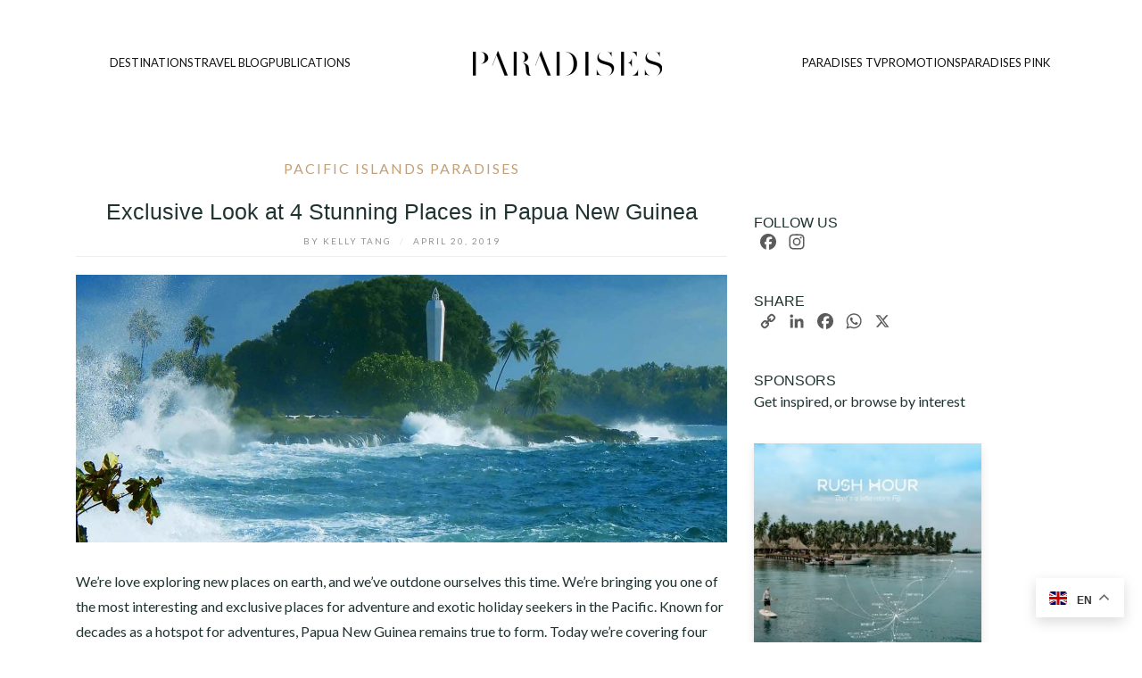

--- FILE ---
content_type: text/html; charset=UTF-8
request_url: https://paradises.com/exclusive-look-at-4-stunning-places-in-papua-new-guinea/
body_size: 16000
content:
<!DOCTYPE html>
<html dir="ltr" lang="en-US" prefix="og: https://ogp.me/ns#">
<head>
	<meta charset="UTF-8">
	<meta http-equiv="X-UA-Compatible" content="IE=edge">
	<meta name="viewport" content="width=device-width, initial-scale=1">
  
	<title>Exclusive Look at 4 Stunning Places in Papua New Guinea - Paradises</title>
<link href="https://fonts.googleapis.com/css?family=Varela+Round:100,100i,200,200i,300,300i,400,400i,500,500i,600,600i,700,700i,800,800i,900,900i%7CRoboto+Slab:100,100i,200,200i,300,300i,400,400i,500,500i,600,600i,700,700i,800,800i,900,900i%7CRoboto:100,100i,200,200i,300,300i,400,400i,500,500i,600,600i,700,700i,800,800i,900,900i" rel="stylesheet">
		<!-- All in One SEO 4.9.3 - aioseo.com -->
	<meta name="description" content="We&#039;re love exploring new places on earth, and we&#039;ve outdone ourselves this time. We&#039;re bringing you one of the most interesting and exclusive places for adventure and exotic holiday seekers in the Pacific. Known for decades as a hotspot for adventures, Papua New Guinea remains true to form. Today we&#039;re covering four places you should" />
	<meta name="robots" content="max-image-preview:large" />
	<meta name="author" content="Asian &amp; Pacific Paradises"/>
	<link rel="canonical" href="https://paradises.com/exclusive-look-at-4-stunning-places-in-papua-new-guinea/" />
	<meta name="generator" content="All in One SEO (AIOSEO) 4.9.3" />
		<meta property="og:locale" content="en_US" />
		<meta property="og:site_name" content="Paradises - Asian &amp; Pacific Resorts" />
		<meta property="og:type" content="article" />
		<meta property="og:title" content="Exclusive Look at 4 Stunning Places in Papua New Guinea - Paradises" />
		<meta property="og:description" content="We&#039;re love exploring new places on earth, and we&#039;ve outdone ourselves this time. We&#039;re bringing you one of the most interesting and exclusive places for adventure and exotic holiday seekers in the Pacific. Known for decades as a hotspot for adventures, Papua New Guinea remains true to form. Today we&#039;re covering four places you should" />
		<meta property="og:url" content="https://paradises.com/exclusive-look-at-4-stunning-places-in-papua-new-guinea/" />
		<meta property="og:image" content="https://paradises.local/wp-content/uploads/2017/02/logo-black-e1486126626624.png" />
		<meta property="og:image:secure_url" content="https://paradises.local/wp-content/uploads/2017/02/logo-black-e1486126626624.png" />
		<meta property="article:published_time" content="2019-04-20T07:30:57+00:00" />
		<meta property="article:modified_time" content="2022-01-07T03:50:59+00:00" />
		<meta name="twitter:card" content="summary_large_image" />
		<meta name="twitter:title" content="Exclusive Look at 4 Stunning Places in Papua New Guinea - Paradises" />
		<meta name="twitter:description" content="We&#039;re love exploring new places on earth, and we&#039;ve outdone ourselves this time. We&#039;re bringing you one of the most interesting and exclusive places for adventure and exotic holiday seekers in the Pacific. Known for decades as a hotspot for adventures, Papua New Guinea remains true to form. Today we&#039;re covering four places you should" />
		<meta name="twitter:image" content="https://paradises.local/wp-content/uploads/2017/02/logo-black-e1486126626624.png" />
		<script type="application/ld+json" class="aioseo-schema">
			{"@context":"https:\/\/schema.org","@graph":[{"@type":"BlogPosting","@id":"https:\/\/paradises.com\/exclusive-look-at-4-stunning-places-in-papua-new-guinea\/#blogposting","name":"Exclusive Look at 4 Stunning Places in Papua New Guinea - Paradises","headline":"Exclusive Look at 4 Stunning Places in Papua New Guinea","author":{"@id":"https:\/\/paradises.com\/author\/pvpcharliekqt9gqzgv\/#author"},"publisher":{"@id":"https:\/\/paradises.com\/#organization"},"image":{"@type":"ImageObject","url":"https:\/\/paradises.com\/wp-content\/uploads\/2015\/10\/image002.jpg","width":1240,"height":912,"caption":"paradises"},"datePublished":"2019-04-20T07:30:57+00:00","dateModified":"2022-01-07T03:50:59+00:00","inLanguage":"en-US","mainEntityOfPage":{"@id":"https:\/\/paradises.com\/exclusive-look-at-4-stunning-places-in-papua-new-guinea\/#webpage"},"isPartOf":{"@id":"https:\/\/paradises.com\/exclusive-look-at-4-stunning-places-in-papua-new-guinea\/#webpage"},"articleSection":"Pacific Islands Paradises"},{"@type":"BreadcrumbList","@id":"https:\/\/paradises.com\/exclusive-look-at-4-stunning-places-in-papua-new-guinea\/#breadcrumblist","itemListElement":[{"@type":"ListItem","@id":"https:\/\/paradises.com#listItem","position":1,"name":"Home","item":"https:\/\/paradises.com","nextItem":{"@type":"ListItem","@id":"https:\/\/paradises.com\/category\/pacific-islands-paradises\/#listItem","name":"Pacific Islands Paradises"}},{"@type":"ListItem","@id":"https:\/\/paradises.com\/category\/pacific-islands-paradises\/#listItem","position":2,"name":"Pacific Islands Paradises","item":"https:\/\/paradises.com\/category\/pacific-islands-paradises\/","nextItem":{"@type":"ListItem","@id":"https:\/\/paradises.com\/exclusive-look-at-4-stunning-places-in-papua-new-guinea\/#listItem","name":"Exclusive Look at 4 Stunning Places in Papua New Guinea"},"previousItem":{"@type":"ListItem","@id":"https:\/\/paradises.com#listItem","name":"Home"}},{"@type":"ListItem","@id":"https:\/\/paradises.com\/exclusive-look-at-4-stunning-places-in-papua-new-guinea\/#listItem","position":3,"name":"Exclusive Look at 4 Stunning Places in Papua New Guinea","previousItem":{"@type":"ListItem","@id":"https:\/\/paradises.com\/category\/pacific-islands-paradises\/#listItem","name":"Pacific Islands Paradises"}}]},{"@type":"Organization","@id":"https:\/\/paradises.com\/#organization","name":"Paradises","description":"Asian & Pacific Resorts","url":"https:\/\/paradises.com\/"},{"@type":"Person","@id":"https:\/\/paradises.com\/author\/pvpcharliekqt9gqzgv\/#author","url":"https:\/\/paradises.com\/author\/pvpcharliekqt9gqzgv\/","name":"Asian &amp; Pacific Paradises","image":{"@type":"ImageObject","@id":"https:\/\/paradises.com\/exclusive-look-at-4-stunning-places-in-papua-new-guinea\/#authorImage","url":"https:\/\/secure.gravatar.com\/avatar\/27aa4a133a3abadd403a75aac565b8eeee332daae91cd26999360ac84de5590c?s=96&d=mm&r=g","width":96,"height":96,"caption":"Asian &amp; Pacific Paradises"}},{"@type":"WebPage","@id":"https:\/\/paradises.com\/exclusive-look-at-4-stunning-places-in-papua-new-guinea\/#webpage","url":"https:\/\/paradises.com\/exclusive-look-at-4-stunning-places-in-papua-new-guinea\/","name":"Exclusive Look at 4 Stunning Places in Papua New Guinea - Paradises","description":"We're love exploring new places on earth, and we've outdone ourselves this time. We're bringing you one of the most interesting and exclusive places for adventure and exotic holiday seekers in the Pacific. Known for decades as a hotspot for adventures, Papua New Guinea remains true to form. Today we're covering four places you should","inLanguage":"en-US","isPartOf":{"@id":"https:\/\/paradises.com\/#website"},"breadcrumb":{"@id":"https:\/\/paradises.com\/exclusive-look-at-4-stunning-places-in-papua-new-guinea\/#breadcrumblist"},"author":{"@id":"https:\/\/paradises.com\/author\/pvpcharliekqt9gqzgv\/#author"},"creator":{"@id":"https:\/\/paradises.com\/author\/pvpcharliekqt9gqzgv\/#author"},"image":{"@type":"ImageObject","url":"https:\/\/paradises.com\/wp-content\/uploads\/2015\/10\/image002.jpg","@id":"https:\/\/paradises.com\/exclusive-look-at-4-stunning-places-in-papua-new-guinea\/#mainImage","width":1240,"height":912,"caption":"paradises"},"primaryImageOfPage":{"@id":"https:\/\/paradises.com\/exclusive-look-at-4-stunning-places-in-papua-new-guinea\/#mainImage"},"datePublished":"2019-04-20T07:30:57+00:00","dateModified":"2022-01-07T03:50:59+00:00"},{"@type":"WebSite","@id":"https:\/\/paradises.com\/#website","url":"https:\/\/paradises.com\/","name":"Paradises","description":"Asian & Pacific Resorts","inLanguage":"en-US","publisher":{"@id":"https:\/\/paradises.com\/#organization"}}]}
		</script>
		<!-- All in One SEO -->

<link rel='dns-prefetch' href='//static.addtoany.com' />
<link rel='dns-prefetch' href='//unpkg.com' />
<link rel='dns-prefetch' href='//code.jquery.com' />
<link rel='dns-prefetch' href='//fonts.googleapis.com' />
<link rel='dns-prefetch' href='//use.fontawesome.com' />
<link rel="alternate" type="application/rss+xml" title="Paradises &raquo; Feed" href="https://paradises.com/feed/" />
<link rel="alternate" type="application/rss+xml" title="Paradises &raquo; Comments Feed" href="https://paradises.com/comments/feed/" />
<link rel="alternate" title="oEmbed (JSON)" type="application/json+oembed" href="https://paradises.com/wp-json/oembed/1.0/embed?url=https%3A%2F%2Fparadises.com%2Fexclusive-look-at-4-stunning-places-in-papua-new-guinea%2F" />
<link rel="alternate" title="oEmbed (XML)" type="text/xml+oembed" href="https://paradises.com/wp-json/oembed/1.0/embed?url=https%3A%2F%2Fparadises.com%2Fexclusive-look-at-4-stunning-places-in-papua-new-guinea%2F&#038;format=xml" />
<style type="text/css">.pt_splitter {
	display: block;
}</style><style id='wp-img-auto-sizes-contain-inline-css' type='text/css'>
img:is([sizes=auto i],[sizes^="auto," i]){contain-intrinsic-size:3000px 1500px}
/*# sourceURL=wp-img-auto-sizes-contain-inline-css */
</style>

<link rel='stylesheet' id='layerslider-css' href='https://paradises.com/wp-content/plugins/LayerSlider/assets/static/layerslider/css/layerslider.css?ver=7.15.1' type='text/css' media='all' />
<style id='wp-emoji-styles-inline-css' type='text/css'>

	img.wp-smiley, img.emoji {
		display: inline !important;
		border: none !important;
		box-shadow: none !important;
		height: 1em !important;
		width: 1em !important;
		margin: 0 0.07em !important;
		vertical-align: -0.1em !important;
		background: none !important;
		padding: 0 !important;
	}
/*# sourceURL=wp-emoji-styles-inline-css */
</style>
<link rel='stylesheet' id='wp-block-library-css' href='https://paradises.com/wp-includes/css/dist/block-library/style.min.css?ver=6.9' type='text/css' media='all' />
<style id='global-styles-inline-css' type='text/css'>
:root{--wp--preset--aspect-ratio--square: 1;--wp--preset--aspect-ratio--4-3: 4/3;--wp--preset--aspect-ratio--3-4: 3/4;--wp--preset--aspect-ratio--3-2: 3/2;--wp--preset--aspect-ratio--2-3: 2/3;--wp--preset--aspect-ratio--16-9: 16/9;--wp--preset--aspect-ratio--9-16: 9/16;--wp--preset--color--black: #000000;--wp--preset--color--cyan-bluish-gray: #abb8c3;--wp--preset--color--white: #ffffff;--wp--preset--color--pale-pink: #f78da7;--wp--preset--color--vivid-red: #cf2e2e;--wp--preset--color--luminous-vivid-orange: #ff6900;--wp--preset--color--luminous-vivid-amber: #fcb900;--wp--preset--color--light-green-cyan: #7bdcb5;--wp--preset--color--vivid-green-cyan: #00d084;--wp--preset--color--pale-cyan-blue: #8ed1fc;--wp--preset--color--vivid-cyan-blue: #0693e3;--wp--preset--color--vivid-purple: #9b51e0;--wp--preset--gradient--vivid-cyan-blue-to-vivid-purple: linear-gradient(135deg,rgb(6,147,227) 0%,rgb(155,81,224) 100%);--wp--preset--gradient--light-green-cyan-to-vivid-green-cyan: linear-gradient(135deg,rgb(122,220,180) 0%,rgb(0,208,130) 100%);--wp--preset--gradient--luminous-vivid-amber-to-luminous-vivid-orange: linear-gradient(135deg,rgb(252,185,0) 0%,rgb(255,105,0) 100%);--wp--preset--gradient--luminous-vivid-orange-to-vivid-red: linear-gradient(135deg,rgb(255,105,0) 0%,rgb(207,46,46) 100%);--wp--preset--gradient--very-light-gray-to-cyan-bluish-gray: linear-gradient(135deg,rgb(238,238,238) 0%,rgb(169,184,195) 100%);--wp--preset--gradient--cool-to-warm-spectrum: linear-gradient(135deg,rgb(74,234,220) 0%,rgb(151,120,209) 20%,rgb(207,42,186) 40%,rgb(238,44,130) 60%,rgb(251,105,98) 80%,rgb(254,248,76) 100%);--wp--preset--gradient--blush-light-purple: linear-gradient(135deg,rgb(255,206,236) 0%,rgb(152,150,240) 100%);--wp--preset--gradient--blush-bordeaux: linear-gradient(135deg,rgb(254,205,165) 0%,rgb(254,45,45) 50%,rgb(107,0,62) 100%);--wp--preset--gradient--luminous-dusk: linear-gradient(135deg,rgb(255,203,112) 0%,rgb(199,81,192) 50%,rgb(65,88,208) 100%);--wp--preset--gradient--pale-ocean: linear-gradient(135deg,rgb(255,245,203) 0%,rgb(182,227,212) 50%,rgb(51,167,181) 100%);--wp--preset--gradient--electric-grass: linear-gradient(135deg,rgb(202,248,128) 0%,rgb(113,206,126) 100%);--wp--preset--gradient--midnight: linear-gradient(135deg,rgb(2,3,129) 0%,rgb(40,116,252) 100%);--wp--preset--font-size--small: 13px;--wp--preset--font-size--medium: 20px;--wp--preset--font-size--large: 36px;--wp--preset--font-size--x-large: 42px;--wp--preset--spacing--20: 0.44rem;--wp--preset--spacing--30: 0.67rem;--wp--preset--spacing--40: 1rem;--wp--preset--spacing--50: 1.5rem;--wp--preset--spacing--60: 2.25rem;--wp--preset--spacing--70: 3.38rem;--wp--preset--spacing--80: 5.06rem;--wp--preset--shadow--natural: 6px 6px 9px rgba(0, 0, 0, 0.2);--wp--preset--shadow--deep: 12px 12px 50px rgba(0, 0, 0, 0.4);--wp--preset--shadow--sharp: 6px 6px 0px rgba(0, 0, 0, 0.2);--wp--preset--shadow--outlined: 6px 6px 0px -3px rgb(255, 255, 255), 6px 6px rgb(0, 0, 0);--wp--preset--shadow--crisp: 6px 6px 0px rgb(0, 0, 0);}:where(.is-layout-flex){gap: 0.5em;}:where(.is-layout-grid){gap: 0.5em;}body .is-layout-flex{display: flex;}.is-layout-flex{flex-wrap: wrap;align-items: center;}.is-layout-flex > :is(*, div){margin: 0;}body .is-layout-grid{display: grid;}.is-layout-grid > :is(*, div){margin: 0;}:where(.wp-block-columns.is-layout-flex){gap: 2em;}:where(.wp-block-columns.is-layout-grid){gap: 2em;}:where(.wp-block-post-template.is-layout-flex){gap: 1.25em;}:where(.wp-block-post-template.is-layout-grid){gap: 1.25em;}.has-black-color{color: var(--wp--preset--color--black) !important;}.has-cyan-bluish-gray-color{color: var(--wp--preset--color--cyan-bluish-gray) !important;}.has-white-color{color: var(--wp--preset--color--white) !important;}.has-pale-pink-color{color: var(--wp--preset--color--pale-pink) !important;}.has-vivid-red-color{color: var(--wp--preset--color--vivid-red) !important;}.has-luminous-vivid-orange-color{color: var(--wp--preset--color--luminous-vivid-orange) !important;}.has-luminous-vivid-amber-color{color: var(--wp--preset--color--luminous-vivid-amber) !important;}.has-light-green-cyan-color{color: var(--wp--preset--color--light-green-cyan) !important;}.has-vivid-green-cyan-color{color: var(--wp--preset--color--vivid-green-cyan) !important;}.has-pale-cyan-blue-color{color: var(--wp--preset--color--pale-cyan-blue) !important;}.has-vivid-cyan-blue-color{color: var(--wp--preset--color--vivid-cyan-blue) !important;}.has-vivid-purple-color{color: var(--wp--preset--color--vivid-purple) !important;}.has-black-background-color{background-color: var(--wp--preset--color--black) !important;}.has-cyan-bluish-gray-background-color{background-color: var(--wp--preset--color--cyan-bluish-gray) !important;}.has-white-background-color{background-color: var(--wp--preset--color--white) !important;}.has-pale-pink-background-color{background-color: var(--wp--preset--color--pale-pink) !important;}.has-vivid-red-background-color{background-color: var(--wp--preset--color--vivid-red) !important;}.has-luminous-vivid-orange-background-color{background-color: var(--wp--preset--color--luminous-vivid-orange) !important;}.has-luminous-vivid-amber-background-color{background-color: var(--wp--preset--color--luminous-vivid-amber) !important;}.has-light-green-cyan-background-color{background-color: var(--wp--preset--color--light-green-cyan) !important;}.has-vivid-green-cyan-background-color{background-color: var(--wp--preset--color--vivid-green-cyan) !important;}.has-pale-cyan-blue-background-color{background-color: var(--wp--preset--color--pale-cyan-blue) !important;}.has-vivid-cyan-blue-background-color{background-color: var(--wp--preset--color--vivid-cyan-blue) !important;}.has-vivid-purple-background-color{background-color: var(--wp--preset--color--vivid-purple) !important;}.has-black-border-color{border-color: var(--wp--preset--color--black) !important;}.has-cyan-bluish-gray-border-color{border-color: var(--wp--preset--color--cyan-bluish-gray) !important;}.has-white-border-color{border-color: var(--wp--preset--color--white) !important;}.has-pale-pink-border-color{border-color: var(--wp--preset--color--pale-pink) !important;}.has-vivid-red-border-color{border-color: var(--wp--preset--color--vivid-red) !important;}.has-luminous-vivid-orange-border-color{border-color: var(--wp--preset--color--luminous-vivid-orange) !important;}.has-luminous-vivid-amber-border-color{border-color: var(--wp--preset--color--luminous-vivid-amber) !important;}.has-light-green-cyan-border-color{border-color: var(--wp--preset--color--light-green-cyan) !important;}.has-vivid-green-cyan-border-color{border-color: var(--wp--preset--color--vivid-green-cyan) !important;}.has-pale-cyan-blue-border-color{border-color: var(--wp--preset--color--pale-cyan-blue) !important;}.has-vivid-cyan-blue-border-color{border-color: var(--wp--preset--color--vivid-cyan-blue) !important;}.has-vivid-purple-border-color{border-color: var(--wp--preset--color--vivid-purple) !important;}.has-vivid-cyan-blue-to-vivid-purple-gradient-background{background: var(--wp--preset--gradient--vivid-cyan-blue-to-vivid-purple) !important;}.has-light-green-cyan-to-vivid-green-cyan-gradient-background{background: var(--wp--preset--gradient--light-green-cyan-to-vivid-green-cyan) !important;}.has-luminous-vivid-amber-to-luminous-vivid-orange-gradient-background{background: var(--wp--preset--gradient--luminous-vivid-amber-to-luminous-vivid-orange) !important;}.has-luminous-vivid-orange-to-vivid-red-gradient-background{background: var(--wp--preset--gradient--luminous-vivid-orange-to-vivid-red) !important;}.has-very-light-gray-to-cyan-bluish-gray-gradient-background{background: var(--wp--preset--gradient--very-light-gray-to-cyan-bluish-gray) !important;}.has-cool-to-warm-spectrum-gradient-background{background: var(--wp--preset--gradient--cool-to-warm-spectrum) !important;}.has-blush-light-purple-gradient-background{background: var(--wp--preset--gradient--blush-light-purple) !important;}.has-blush-bordeaux-gradient-background{background: var(--wp--preset--gradient--blush-bordeaux) !important;}.has-luminous-dusk-gradient-background{background: var(--wp--preset--gradient--luminous-dusk) !important;}.has-pale-ocean-gradient-background{background: var(--wp--preset--gradient--pale-ocean) !important;}.has-electric-grass-gradient-background{background: var(--wp--preset--gradient--electric-grass) !important;}.has-midnight-gradient-background{background: var(--wp--preset--gradient--midnight) !important;}.has-small-font-size{font-size: var(--wp--preset--font-size--small) !important;}.has-medium-font-size{font-size: var(--wp--preset--font-size--medium) !important;}.has-large-font-size{font-size: var(--wp--preset--font-size--large) !important;}.has-x-large-font-size{font-size: var(--wp--preset--font-size--x-large) !important;}
/*# sourceURL=global-styles-inline-css */
</style>

<style id='classic-theme-styles-inline-css' type='text/css'>
/*! This file is auto-generated */
.wp-block-button__link{color:#fff;background-color:#32373c;border-radius:9999px;box-shadow:none;text-decoration:none;padding:calc(.667em + 2px) calc(1.333em + 2px);font-size:1.125em}.wp-block-file__button{background:#32373c;color:#fff;text-decoration:none}
/*# sourceURL=/wp-includes/css/classic-themes.min.css */
</style>
<style id='font-awesome-svg-styles-default-inline-css' type='text/css'>
.svg-inline--fa {
  display: inline-block;
  height: 1em;
  overflow: visible;
  vertical-align: -.125em;
}
/*# sourceURL=font-awesome-svg-styles-default-inline-css */
</style>
<link rel='stylesheet' id='font-awesome-svg-styles-css' href='https://paradises.com/wp-content/uploads/font-awesome/v6.5.1/css/svg-with-js.css' type='text/css' media='all' />
<style id='font-awesome-svg-styles-inline-css' type='text/css'>
   .wp-block-font-awesome-icon svg::before,
   .wp-rich-text-font-awesome-icon svg::before {content: unset;}
/*# sourceURL=font-awesome-svg-styles-inline-css */
</style>
<link rel='stylesheet' id='megamenu-css' href='https://paradises.com/wp-content/uploads/maxmegamenu/style.css?ver=6f79c1' type='text/css' media='all' />
<link rel='stylesheet' id='dashicons-css' href='https://paradises.com/wp-includes/css/dashicons.min.css?ver=6.9' type='text/css' media='all' />
<link rel='stylesheet' id='chld_thm_cfg_parent-css' href='https://paradises.com/wp-content/themes/eightydays/style.css?ver=6.9' type='text/css' media='all' />
<link rel='stylesheet' id='ion-range-slider-css-css' href='https://paradises.com/wp-content/themes/paradises-2024/libs/ionrangeslider/css/ion.rangeSlider.css?ver=2.2.0' type='text/css' media='all' />
<link rel='stylesheet' id='ion-range-slider-flat-css-css' href='https://paradises.com/wp-content/themes/paradises-2024/libs/ionrangeslider/css/ion.rangeSlider.skinNice.css?ver=2.2.0' type='text/css' media='all' />
<link rel='stylesheet' id='jquery-ui-css' href='https://code.jquery.com/ui/1.11.2/themes/smoothness/jquery-ui.css?ver=6.9' type='text/css' media='all' />
<link rel='stylesheet' id='bs-parent-style-css' href='https://paradises.com/wp-content/themes/paradises-2024/libs/bs532/css/bootstrap.min.css?ver=5.3.2' type='text/css' media='all' />
<link rel='stylesheet' id='fontawesome-css' href='https://paradises.com/wp-content/themes/paradises-2024/libs/fontawesome/css/all.min.css?ver=6.9' type='text/css' media='all' />
<link rel='stylesheet' id='fancybox-style-css' href='https://paradises.com/wp-content/themes/paradises-2024/assets/fancybox/jquery.fancybox.min.css?ver=6.9' type='text/css' media='all' />
<link rel='stylesheet' id='custom-css-css' href='https://paradises.com/wp-content/themes/paradises-2024/assets/custom.css?ver=2025.01.23.03.31.36' type='text/css' media='' />
<link rel='stylesheet' id='custom-vish-css-css' href='https://paradises.com/wp-content/themes/paradises-2024/assets/custom-vish.css?ver=2025.04.17.08.00.55' type='text/css' media='' />
<link rel='stylesheet' id='slick-css-css' href='https://paradises.com/wp-content/themes/paradises-2024/assets/slick/slick.css?ver=1.8.1' type='text/css' media='all' />
<link rel='stylesheet' id='slick-theme-css-css' href='https://paradises.com/wp-content/themes/paradises-2024/assets/slick/slick-theme.css?ver=1.8.1' type='text/css' media='all' />
<link rel='stylesheet' id='google-fonts-css' href='https://fonts.googleapis.com/css2?family=Playfair+Display:wght@400;700;900&#038;family=Raleway&#038;family=Ephesis&#038;display=swap' type='text/css' media='all' />
<link rel='stylesheet' id='lightbox-css-css' href='https://paradises.com/wp-content/themes/paradises-2024/libs/lightbox/css/lightbox.min.css?ver=6.9' type='text/css' media='all' />
<link rel='stylesheet' id='eightydays-fonts-css' href='https://fonts.googleapis.com/css?family=Lato%3A400%2C700%2C400italic%2C700italic%7CPoppins%3A300%2C600&#038;subset=latin%2Clatin-ext&#038;ver=6.9' type='text/css' media='all' />
<link rel='stylesheet' id='eightydays-bootstrap-css' href='https://paradises.com/wp-content/themes/eightydays/css/bootstrap.min.css?ver=3.3.5' type='text/css' media='all' />
<link rel='stylesheet' id='eightydays-css' href='https://paradises.com/wp-content/themes/paradises-2024/style.css?ver=6.9' type='text/css' media='all' />
<link rel='stylesheet' id='font-awesome-official-css' href='https://use.fontawesome.com/releases/v6.5.1/css/all.css' type='text/css' media='all' integrity="sha384-t1nt8BQoYMLFN5p42tRAtuAAFQaCQODekUVeKKZrEnEyp4H2R0RHFz0KWpmj7i8g" crossorigin="anonymous" />
<link rel='stylesheet' id='wp-pagenavi-css' href='https://paradises.com/wp-content/plugins/wp-pagenavi/pagenavi-css.css?ver=2.70' type='text/css' media='all' />
<link rel='stylesheet' id='addtoany-css' href='https://paradises.com/wp-content/plugins/add-to-any/addtoany.min.css?ver=1.16' type='text/css' media='all' />
<link rel='stylesheet' id='font-awesome-official-v4shim-css' href='https://use.fontawesome.com/releases/v6.5.1/css/v4-shims.css' type='text/css' media='all' integrity="sha384-5Jfdy0XO8+vjCRofsSnGmxGSYjLfsjjTOABKxVr8BkfvlaAm14bIJc7Jcjfq/xQI" crossorigin="anonymous" />
<script type="text/javascript" src="https://paradises.com/wp-includes/js/jquery/jquery.min.js?ver=3.7.1" id="jquery-core-js"></script>
<script type="text/javascript" src="https://paradises.com/wp-includes/js/jquery/jquery-migrate.min.js?ver=3.4.1" id="jquery-migrate-js"></script>
<script type="text/javascript" id="layerslider-utils-js-extra">
/* <![CDATA[ */
var LS_Meta = {"v":"7.15.1","fixGSAP":"1"};
//# sourceURL=layerslider-utils-js-extra
/* ]]> */
</script>
<script type="text/javascript" src="https://paradises.com/wp-content/plugins/LayerSlider/assets/static/layerslider/js/layerslider.utils.js?ver=7.15.1" id="layerslider-utils-js"></script>
<script type="text/javascript" src="https://paradises.com/wp-content/plugins/LayerSlider/assets/static/layerslider/js/layerslider.kreaturamedia.jquery.js?ver=7.15.1" id="layerslider-js"></script>
<script type="text/javascript" src="https://paradises.com/wp-content/plugins/LayerSlider/assets/static/layerslider/js/layerslider.transitions.js?ver=7.15.1" id="layerslider-transitions-js"></script>
<script type="text/javascript" id="addtoany-core-js-before">
/* <![CDATA[ */
window.a2a_config=window.a2a_config||{};a2a_config.callbacks=[];a2a_config.overlays=[];a2a_config.templates={};
a2a_config.icon_color="transparent,#5b5b5b";

//# sourceURL=addtoany-core-js-before
/* ]]> */
</script>
<script type="text/javascript" defer src="https://static.addtoany.com/menu/page.js" id="addtoany-core-js"></script>
<script type="text/javascript" defer src="https://paradises.com/wp-content/plugins/add-to-any/addtoany.min.js?ver=1.1" id="addtoany-jquery-js"></script>
<script type="text/javascript" src="//paradises.com/wp-content/plugins/revslider/sr6/assets/js/rbtools.min.js?ver=6.7.29" async id="tp-tools-js"></script>
<script type="text/javascript" src="//paradises.com/wp-content/plugins/revslider/sr6/assets/js/rs6.min.js?ver=6.7.35" async id="revmin-js"></script>
<meta name="generator" content="Powered by LayerSlider 7.15.1 - Build Heros, Sliders, and Popups. Create Animations and Beautiful, Rich Web Content as Easy as Never Before on WordPress." />
<!-- LayerSlider updates and docs at: https://layerslider.com -->
<link rel="https://api.w.org/" href="https://paradises.com/wp-json/" /><link rel="alternate" title="JSON" type="application/json" href="https://paradises.com/wp-json/wp/v2/posts/8585" /><link rel="EditURI" type="application/rsd+xml" title="RSD" href="https://paradises.com/xmlrpc.php?rsd" />
<meta name="generator" content="WordPress 6.9" />
<link rel='shortlink' href='https://paradises.com/?p=8585' />
<script type="text/javascript">var ajaxurl = "https://paradises.com/wp-admin/admin-ajax.php";</script><!-- start Simple Custom CSS and JS -->
<script type="text/javascript">
document.addEventListener("DOMContentLoaded", function () {
  const params = new URLSearchParams(window.location.search);

  if (params.has("no-sponsors")) {
    const selectors = [
      ".banners-section",
      ".site-footer",
      ".hidden-on-param",
      '.hotel-side-info > p > a[rel="noopener"]'
    ];

    selectors.forEach(function (selector) {
      const elements = document.querySelectorAll(selector);
      elements.forEach(function (el) {
        el.style.display = "none";
      });
    });
  }
});
</script>
<!-- end Simple Custom CSS and JS -->
<meta name="generator" content="Powered by Slider Revolution 6.7.35 - responsive, Mobile-Friendly Slider Plugin for WordPress with comfortable drag and drop interface." />
<script>function setREVStartSize(e){
			//window.requestAnimationFrame(function() {
				window.RSIW = window.RSIW===undefined ? window.innerWidth : window.RSIW;
				window.RSIH = window.RSIH===undefined ? window.innerHeight : window.RSIH;
				try {
					var pw = document.getElementById(e.c).parentNode.offsetWidth,
						newh;
					pw = pw===0 || isNaN(pw) || (e.l=="fullwidth" || e.layout=="fullwidth") ? window.RSIW : pw;
					e.tabw = e.tabw===undefined ? 0 : parseInt(e.tabw);
					e.thumbw = e.thumbw===undefined ? 0 : parseInt(e.thumbw);
					e.tabh = e.tabh===undefined ? 0 : parseInt(e.tabh);
					e.thumbh = e.thumbh===undefined ? 0 : parseInt(e.thumbh);
					e.tabhide = e.tabhide===undefined ? 0 : parseInt(e.tabhide);
					e.thumbhide = e.thumbhide===undefined ? 0 : parseInt(e.thumbhide);
					e.mh = e.mh===undefined || e.mh=="" || e.mh==="auto" ? 0 : parseInt(e.mh,0);
					if(e.layout==="fullscreen" || e.l==="fullscreen")
						newh = Math.max(e.mh,window.RSIH);
					else{
						e.gw = Array.isArray(e.gw) ? e.gw : [e.gw];
						for (var i in e.rl) if (e.gw[i]===undefined || e.gw[i]===0) e.gw[i] = e.gw[i-1];
						e.gh = e.el===undefined || e.el==="" || (Array.isArray(e.el) && e.el.length==0)? e.gh : e.el;
						e.gh = Array.isArray(e.gh) ? e.gh : [e.gh];
						for (var i in e.rl) if (e.gh[i]===undefined || e.gh[i]===0) e.gh[i] = e.gh[i-1];
											
						var nl = new Array(e.rl.length),
							ix = 0,
							sl;
						e.tabw = e.tabhide>=pw ? 0 : e.tabw;
						e.thumbw = e.thumbhide>=pw ? 0 : e.thumbw;
						e.tabh = e.tabhide>=pw ? 0 : e.tabh;
						e.thumbh = e.thumbhide>=pw ? 0 : e.thumbh;
						for (var i in e.rl) nl[i] = e.rl[i]<window.RSIW ? 0 : e.rl[i];
						sl = nl[0];
						for (var i in nl) if (sl>nl[i] && nl[i]>0) { sl = nl[i]; ix=i;}
						var m = pw>(e.gw[ix]+e.tabw+e.thumbw) ? 1 : (pw-(e.tabw+e.thumbw)) / (e.gw[ix]);
						newh =  (e.gh[ix] * m) + (e.tabh + e.thumbh);
					}
					var el = document.getElementById(e.c);
					if (el!==null && el) el.style.height = newh+"px";
					el = document.getElementById(e.c+"_wrapper");
					if (el!==null && el) {
						el.style.height = newh+"px";
						el.style.display = "block";
					}
				} catch(e){
					console.log("Failure at Presize of Slider:" + e)
				}
			//});
		  };</script>
	<style>
		.desature {
			filter: url('data:image/svg+xml;utf8,<svg version="1.1" xmlns="http://www.w3.org/2000/svg" height="0"><filter id="greyscale"><feColorMatrix type="matrix" values="0.3333 0.3333 0.3333 0 0 0.3333 0.3333 0.3333 0 0 0.3333 0.3333 0.3333 0 0 0 0 0 1 0" /></filter></svg>#greyscale');
			-webkit-filter: grayscale(100%);
			-moz-filter: grayscale(100%);
			filter: grayscale(100%);
			filter: gray;
		}
	</style><style type="text/css">/** Mega Menu CSS: fs **/</style>
	
	
	<!-- Google Tag Manager -->
	<script>(function(w,d,s,l,i){w[l]=w[l]||[];w[l].push({'gtm.start':
	new Date().getTime(),event:'gtm.js'});var f=d.getElementsByTagName(s)[0],
	j=d.createElement(s),dl=l!='dataLayer'?'&l='+l:'';j.async=true;j.src=
	'https://www.googletagmanager.com/gtm.js?id='+i+dl;f.parentNode.insertBefore(j,f);
	})(window,document,'script','dataLayer','GTM-54PHXJ8');</script>
	<!-- End Google Tag Manager -->
	
	<script>
		jQuery(function($) {
			$('.type-destinations .vc_btn3-container a').addClass('outbound');
			$('.outbound').click(function() {
				var url = $(this).attr('href');
				ga('send', 'event', {
					eventCategory: 'outbound-article',
					eventAction: url,
					eventLabel: url
				});
			});
		});
	</script>
	
	<link rel="stylesheet" type="text/css" href="https://paradises.com/wp-content/themes/paradises-2024/assets/slick/slick.css"/>
	<link rel="stylesheet" type="text/css" href="https://paradises.com/wp-content/themes/paradises-2024/assets/slick/slick-theme.css"/>
<link rel='stylesheet' id='rs-plugin-settings-css' href='//paradises.com/wp-content/plugins/revslider/sr6/assets/css/rs6.css?ver=6.7.35' type='text/css' media='all' />
<style id='rs-plugin-settings-inline-css' type='text/css'>
#rs-demo-id {}
/*# sourceURL=rs-plugin-settings-inline-css */
</style>
</head>

<body  class="wp-singular post-template-default single single-post postid-8585 single-format-standard wp-theme-eightydays wp-child-theme-paradises-2024" itemscope="itemscope" itemtype="http://schema.org/WebPage">

  
<div id="page" class="site">
	
	<!-- Google Tag Manager (noscript) -->
	<noscript><iframe src="https://www.googletagmanager.com/ns.html?id=GTM-WKLD59S"
	height="0" width="0" style="display:none;visibility:hidden"></iframe></noscript>
	<!-- End Google Tag Manager (noscript) -->

	<a class="skip-link screen-reader-text" href="#content">Skip to content</a>

		<div class="top-bar fixed-top bg-white">
		<div class="container">
			<div class="top-bar-left pull-left">
									<nav id="top-bar-left-navigation" class="top-bar-navigation">
						<ul id="top-bar-left-menu" class="top-bar-menu"><li id="menu-item-46666" class="menu-item menu-item-type-post_type menu-item-object-page menu-item-home menu-item-46666"><a href="https://paradises.com/">HOME</a></li>
<li id="menu-item-46667" class="menu-item menu-item-type-post_type menu-item-object-page menu-item-46667"><a href="https://paradises.com/hotels/">DESTINATIONS</a></li>
<li id="menu-item-46668" class="menu-item menu-item-type-post_type menu-item-object-page menu-item-46668"><a href="https://paradises.com/travel-blog/">TRAVEL BLOG</a></li>
<li id="menu-item-46669" class="menu-item menu-item-type-post_type menu-item-object-page menu-item-46669"><a href="https://paradises.com/publications/">PUBLICATIONS</a></li>
<li id="menu-item-46670" class="menu-item menu-item-type-post_type menu-item-object-page menu-item-46670"><a href="https://paradises.com/paradises-tv/">PARADISES TV</a></li>
<li id="menu-item-46671" class="menu-item menu-item-type-post_type menu-item-object-page menu-item-46671"><a href="https://paradises.com/pink/">PARADISES PINK</a></li>
<li id="menu-item-46672" class="menu-item menu-item-type-post_type menu-item-object-page menu-item-46672"><a href="https://paradises.com/promotions">PARADISES PROMOTIONS</a></li>
</ul>					</nav>
								<div id="sidebar-toggle" class="sidebar-toggle">
					<span></span>
				</div>
			</div>

			<div class="top-bar-right pull-right text-right">
				<a href="https://paradises.com">
					<img src="https://paradises.com/wp-content/themes/paradises-2024/images/paradises-black-logo.png" alt="Paradises" width="70%">
				</a>
			</div>
		</div>
	</div><!-- .top-bar -->

	<!-- DESKTOP HEADER -->
	<header id="masthead" class="site-header white-header header-desktop" itemscope="itemscope" itemtype="http://schema.org/WPHeader">
    <nav class="nav-container">
        <!-- Left Menu -->
        <div class="nav-left-default">
            <div class="menu-main-menu-left-container"><ul id="menu-main-menu-left" class="header-left"><li id="menu-item-46534" class="menu-item menu-item-type-post_type menu-item-object-page menu-item-46534"><a href="https://paradises.com/hotels/">DESTINATIONS</a></li>
<li id="menu-item-46098" class="menu-item menu-item-type-post_type menu-item-object-page menu-item-46098"><a href="https://paradises.com/travel-blog/">TRAVEL BLOG</a></li>
<li id="menu-item-46097" class="menu-item menu-item-type-post_type menu-item-object-page menu-item-46097"><a href="https://paradises.com/publications/">PUBLICATIONS</a></li>
</ul></div>        </div>

        <!-- Logo in the center -->
        <div class="nav-logo">
            <a href="https://paradises.com">
                <img src="https://paradises.com/wp-content/themes/paradises-2024/images/paradises-black-logo.png" alt="Logo">
            </a>
        </div>

        <!-- Right Menu -->
        <div class="nav-right-default">
            <div class="menu-main-menu-right-container"><ul id="menu-main-menu-right" class="header-right"><li id="menu-item-46101" class="menu-item menu-item-type-post_type menu-item-object-page menu-item-46101"><a href="https://paradises.com/paradises-tv/">PARADISES TV</a></li>
<li id="menu-item-46099" class="menu-item menu-item-type-post_type menu-item-object-page menu-item-46099"><a href="https://paradises.com/promotions">PROMOTIONS</a></li>
<li id="menu-item-46100" class="menu-item menu-item-type-post_type menu-item-object-page menu-item-46100"><a href="https://paradises.com/pink/">PARADISES PINK</a></li>
</ul></div>        </div>
    </nav>
	</header>

	<!-- TABLET HEADER -->
		<header class="site-header white-header header-tablet" itemscope="itemscope" itemtype="http://schema.org/WPHeader">
    <nav class="navbar flex-column">
			 <!-- Logo in the center -->
        <div class="nav-logo">
            <a href="https://paradises.com">
                <img src="https://paradises.com/wp-content/themes/paradises-2024/images/paradises-black-logo.png" alt="Logo">
            </a>
        </div>
        <!-- Menu -->
        <div class="nav">
            <ul id="tablet-menu" class="tablet-menu-nav list-group flex-row"><li class="menu-item menu-item-type-post_type menu-item-object-page menu-item-home menu-item-46666"><a href="https://paradises.com/">HOME</a></li>
<li class="menu-item menu-item-type-post_type menu-item-object-page menu-item-46667"><a href="https://paradises.com/hotels/">DESTINATIONS</a></li>
<li class="menu-item menu-item-type-post_type menu-item-object-page menu-item-46668"><a href="https://paradises.com/travel-blog/">TRAVEL BLOG</a></li>
<li class="menu-item menu-item-type-post_type menu-item-object-page menu-item-46669"><a href="https://paradises.com/publications/">PUBLICATIONS</a></li>
<li class="menu-item menu-item-type-post_type menu-item-object-page menu-item-46670"><a href="https://paradises.com/paradises-tv/">PARADISES TV</a></li>
<li class="menu-item menu-item-type-post_type menu-item-object-page menu-item-46671"><a href="https://paradises.com/pink/">PARADISES PINK</a></li>
<li class="menu-item menu-item-type-post_type menu-item-object-page menu-item-46672"><a href="https://paradises.com/promotions">PARADISES PROMOTIONS</a></li>
</ul>        </div>
    </nav>
	</header>

		<div class="container-fluid px-0">
			<main id="main" class="site-main"><div class="container">
	<div class="row">
		<div class="col-md-8" id="content">

			
<article id="post-8585" class="post-8585 post type-post status-publish format-standard has-post-thumbnail hentry category-pacific-islands-paradises">
	<header class="entry-header page-header">
		<div class="entry-meta">
			<div class="categories"><a href="https://paradises.com/category/pacific-islands-paradises/" rel="category tag">Pacific Islands Paradises</a></div>
		</div>
		<h1 class="fs-1" data-destination-type="">Exclusive Look at 4 Stunning Places in Papua New Guinea</h1>					<div class="entry-meta">
				by<span class="by"></span>  Kelly Tang				<span class="separator">/</span>
				<time class="entry-date published" datetime="2019-04-20T07:30:57+00:00">April 20, 2019</time><time class="updated hidden" datetime="2022-01-07T03:50:59+00:00">January 7, 2022</time>			</div>
		    	</header><!-- .entry-header -->
 
			<div class="entry-media">
									<img src="https://paradises.com/wp-content/uploads/2015/10/image002.jpg" class="img-fluid" style="max-height: 300px; width: 100%; object-fit: cover; object-position: center; background-repeat: no-repeat;">
							</div>
	
	<div class="entry-content clearfix">

		<p>We&#8217;re love exploring new places on earth, and we&#8217;ve outdone ourselves this time. We&#8217;re bringing you one of the most interesting and exclusive places for adventure and exotic holiday seekers in the Pacific. Known for decades as a hotspot for adventures, Papua New Guinea remains true to form. Today we&#8217;re covering four places you should visit there. Check out the photos and <a href="https://paradises.com/destinations/pacific/papua-new-guinea/">learn more about how to get there here</a>.</p>
<p style="text-align: left;">Mandang</p>
<p style="text-align: center;"><img fetchpriority="high" decoding="async" class="aligncenter size-full wp-image-8587" src="https://paradises.com/wp-content/uploads/2015/10/image002.jpg" alt="image00" width="1600" height="1177" srcset="https://paradises.com/wp-content/uploads/2015/10/image002.jpg 1240w, https://paradises.com/wp-content/uploads/2015/10/image002-500x368.jpg 500w, https://paradises.com/wp-content/uploads/2015/10/image002-1536x1130.webp 1536w" sizes="(max-width: 1600px) 100vw, 1600px" /><br />
Photo Credit HarryGreenWell</p>
<p>Known for being one of the most beautiful towns in all of the South Pacific, Mandang is home to about 30,000 residences. It&#8217;s got a stunning coastline and is arguably the best scuba diving in the area. It&#8217;s a must see for anyone in the region.</p>
<p style="text-align: left;">Port Moresby</p>
<p style="text-align: center;"><img decoding="async" class="aligncenter size-full wp-image-8588" src="https://paradises.com/wp-content/uploads/2015/10/image012.jpg" alt="image01" width="1999" height="1500" srcset="https://paradises.com/wp-content/uploads/2015/10/image012.jpg 1240w, https://paradises.com/wp-content/uploads/2015/10/image012-500x375.jpg 500w, https://paradises.com/wp-content/uploads/2015/10/image012-1536x1153.webp 1536w, https://paradises.com/wp-content/uploads/2015/10/image012-400x300.jpg 400w" sizes="(max-width: 1999px) 100vw, 1999px" /><br />
Photo Credit Travvde.com</p>
<p>This is the capital city and is great for a quick getaway if you live in the area or Australia. Because of the terrain, it&#8217;s best to take a guide to this capital city. The locals, sights and accommodations are one of a kind.</p>
<p style="text-align: left;">The Highlands</p>
<p style="text-align: center;"><img decoding="async" class="aligncenter size-full wp-image-8589" src="https://paradises.com/wp-content/uploads/2015/10/image031.jpg" alt="Waterfall in Papua New Guinea Highlands" width="640" height="426" srcset="https://paradises.com/wp-content/uploads/2015/10/image031.jpg 640w, https://paradises.com/wp-content/uploads/2015/10/image031-500x333.jpg 500w" sizes="(max-width: 640px) 100vw, 640px" /><br />
Photo Credit CorbisImages.com</p>
<p>An almost untouched civilization that links the new and old worlds. Ancient rituals like manhood initiation, markings and much more signify this part of society still today. Guides, tours and accommodations are all exciting and easily available.</p>
<p style="text-align: left;">The Islands</p>
<p><img loading="lazy" decoding="async" class="aligncenter size-full wp-image-8590" src="https://paradises.com/wp-content/uploads/2015/10/image021.jpg" alt="image02" width="400" height="260" /></p>
<p>More than 200 islands make up this region of the area, all risen from the ocean with volcanic rock. A sight that not many people get to see, that you must visit if you&#8217;re in the area. The adventurous, those of you with wanderlust, come here, and see what this corner of the world has. It&#8217;s sure to make an unforgettable holiday. Find out how you can do that with our <a href="https://paradises.com/destinations/">complete guide to these destinations</a>.</p>
		
		
		<div class="desti-location">
			<div class="desti-map">
							</div>
			<div class="desti-loc-detail">
							</div>
		</div>

	</div><!-- .entry-content -->

	<footer class="entry-footer">
			</footer><!-- .entry-footer -->
</article><!-- #post-## -->

<section class="page-section banners-section">
	<div class="row">
		<div class="col-md-12">
			<h3 class="section-title">Sponsors</h3>
			<p class="section-sub-title">Get inspired, or browse by interest</p>
		</div>
	</div>
	<div class="row row-banners-bottom ads">
    
         
					</div>
</section>
	<nav class="navigation post-navigation" aria-label="Posts">
		<h2 class="screen-reader-text">Post navigation</h2>
		<div class="nav-links"><div class="nav-previous"><a href="https://paradises.com/10-best-reasons-visit-fiji/" rel="prev">&larr; 10 BEST REASONS TO VISIT FIJI</a></div><div class="nav-next"><a href="https://paradises.com/amazing-rare-island-in-the-pacific-and-how-to-get-there/" rel="next">Amazing Rare Island In The Pacific (And How To Get There) &rarr;</a></div></div>
	</nav>
		</div>

					<aside class="col-md-3 pt-5 mt-5 widget-area" id="secondary" itemscope="itemscope" itemtype="http://schema.org/WPSideBar">
			<div class="widget widget_a2a_follow_widget" id="a2a_follow_widget-2"><h4 class="widget-title"><span>Follow Us</span></h4><div class="a2a_kit a2a_kit_size_24 a2a_follow addtoany_list"><a class="a2a_button_facebook" href="https://www.facebook.com/paradisescom" title="Facebook" rel="noopener" target="_blank"></a><a class="a2a_button_instagram" href="https://www.instagram.com/paradisescom" title="Instagram" rel="noopener" target="_blank"></a></div></div><div class="widget widget_a2a_share_save_widget" id="a2a_share_save_widget-3"><h4 class="widget-title"><span>Share</span></h4><div class="a2a_kit a2a_kit_size_24 addtoany_list"><a class="a2a_button_copy_link" href="https://www.addtoany.com/add_to/copy_link?linkurl=https%3A%2F%2Fparadises.com%2Fexclusive-look-at-4-stunning-places-in-papua-new-guinea%2F&amp;linkname=Exclusive%20Look%20at%204%20Stunning%20Places%20in%20Papua%20New%20Guinea%20-%20Paradises" title="Copy Link" rel="nofollow noopener" target="_blank"></a><a class="a2a_button_linkedin" href="https://www.addtoany.com/add_to/linkedin?linkurl=https%3A%2F%2Fparadises.com%2Fexclusive-look-at-4-stunning-places-in-papua-new-guinea%2F&amp;linkname=Exclusive%20Look%20at%204%20Stunning%20Places%20in%20Papua%20New%20Guinea%20-%20Paradises" title="LinkedIn" rel="nofollow noopener" target="_blank"></a><a class="a2a_button_facebook" href="https://www.addtoany.com/add_to/facebook?linkurl=https%3A%2F%2Fparadises.com%2Fexclusive-look-at-4-stunning-places-in-papua-new-guinea%2F&amp;linkname=Exclusive%20Look%20at%204%20Stunning%20Places%20in%20Papua%20New%20Guinea%20-%20Paradises" title="Facebook" rel="nofollow noopener" target="_blank"></a><a class="a2a_button_whatsapp" href="https://www.addtoany.com/add_to/whatsapp?linkurl=https%3A%2F%2Fparadises.com%2Fexclusive-look-at-4-stunning-places-in-papua-new-guinea%2F&amp;linkname=Exclusive%20Look%20at%204%20Stunning%20Places%20in%20Papua%20New%20Guinea%20-%20Paradises" title="WhatsApp" rel="nofollow noopener" target="_blank"></a><a class="a2a_button_x" href="https://www.addtoany.com/add_to/x?linkurl=https%3A%2F%2Fparadises.com%2Fexclusive-look-at-4-stunning-places-in-papua-new-guinea%2F&amp;linkname=Exclusive%20Look%20at%204%20Stunning%20Places%20in%20Papua%20New%20Guinea%20-%20Paradises" title="X" rel="nofollow noopener" target="_blank"></a></div></div>            
            
  
            <div id="sidebar-primary" class="sidebar rightbar">
<section class="page-section banners-sections">
	<div class="row">
		<div class="col-md-12">
			<h4 class="widget-title">Sponsors</h4>
			<p>Get inspired, or browse by interest</p>
		</div>
	</div>
	<div class="row row-banners-bottom">
    
         
							<div class="col-sm-12 col-md-12">
				<div class="banner-bottom">
					<a target="_blank" href="https://www.fijiairways.com" class="outbound">
						<img src="https://paradises.com/wp-content/uploads/2017/08/Fiji-airways-3-jpg.webp">
					</a>
				</div>
			</div>
					<div class="col-sm-12 col-md-12">
				<div class="banner-bottom">
					<a target="_blank" href="https://www.captaincookcruisesfiji.com" class="outbound">
						<img src="https://paradises.com/wp-content/uploads/2024/03/Captain-Cook-Cruises-Fiji_HP-02-jpg.webp">
					</a>
				</div>
			</div>
					<div class="col-sm-12 col-md-12">
				<div class="banner-bottom">
					<a target="_blank" href="https://sabahtourism.com" class="outbound">
						<img src="https://paradises.com/wp-content/uploads/2018/10/malaysia-jpg.webp">
					</a>
				</div>
			</div>
					<div class="col-sm-12 col-md-12">
				<div class="banner-bottom">
					<a target="_blank" href="https://ozen-maadhoo.com/" class="outbound">
						<img src="https://paradises.com/wp-content/uploads/2018/11/ozen-e1541675361405-jpg.webp">
					</a>
				</div>
			</div>
					<div class="col-sm-12 col-md-12">
				<div class="banner-bottom">
					<a target="_blank" href="https://www.rmimrd.com" class="outbound">
						<img src="https://paradises.com/wp-content/uploads/2019/04/Marshall-Islands-Mnistry-of-natural-resource-and-commerce-jpg.webp">
					</a>
				</div>
			</div>
					<div class="col-sm-12 col-md-12">
				<div class="banner-bottom">
					<a target="_blank" href="https://www.micronesiatour.com" class="outbound">
						<img src="https://paradises.com/wp-content/uploads/2018/12/this_is_micronesia.jpg">
					</a>
				</div>
			</div>
					<div class="col-sm-12 col-md-12">
				<div class="banner-bottom">
					<a target="_blank" href="https://www.nauruair.com/" class="outbound">
						<img src="https://paradises.com/wp-content/uploads/2017/08/nauru-airlines-1.png">
					</a>
				</div>
			</div>
					<div class="col-sm-12 col-md-12">
				<div class="banner-bottom">
					<a target="_blank" href="https://www.ppa.fm" class="outbound">
						<img src="https://paradises.com/wp-content/uploads/2017/08/118-jpg-webp.webp">
					</a>
				</div>
			</div>
					<div class="col-sm-12 col-md-12">
				<div class="banner-bottom">
					<a target="_blank" href="https://www.ourtelekom.com.sb" class="outbound">
						<img src="https://paradises.com/wp-content/uploads/2025/03/our-telekom.jpeg">
					</a>
				</div>
			</div>
					<div class="col-sm-12 col-md-12">
				<div class="banner-bottom">
					<a target="_blank" href="https://www.thekingsburyhotel.com" class="outbound">
						<img src="https://paradises.com/wp-content/uploads/2017/09/the-kingsbury-e1505809631969.png">
					</a>
				</div>
			</div>
					<div class="col-sm-12 col-md-12">
				<div class="banner-bottom">
					<a target="_blank" href="https://www.guamairport.com/" class="outbound">
						<img src="https://paradises.com/wp-content/uploads/2019/04/guam-airport.jpeg">
					</a>
				</div>
			</div>
					<div class="col-sm-12 col-md-12">
				<div class="banner-bottom">
					<a target="_blank" href="https://www.rmiocit.org" class="outbound">
						<img src="https://paradises.com/wp-content/uploads/2017/08/visit-marshall-1.png">
					</a>
				</div>
			</div>
					<div class="col-sm-12 col-md-12">
				<div class="banner-bottom">
					<a target="_blank" href="https://www.avaikipearls.com" class="outbound">
						<img src="https://paradises.com/wp-content/uploads/2017/08/avaiki.png">
					</a>
				</div>
			</div>
					<div class="col-sm-12 col-md-12">
				<div class="banner-bottom">
					<a target="_blank" href="https://www.puravidapalau.com" class="outbound">
						<img src="https://paradises.com/wp-content/uploads/2025/03/pura-vida-palau.jpeg">
					</a>
				</div>
			</div>
					<div class="col-sm-12 col-md-12">
				<div class="banner-bottom">
					<a target="_blank" href="" class="outbound">
						<img src="https://paradises.com/wp-content/uploads/2024/03/visit-guam.jpeg">
					</a>
				</div>
			</div>
					<div class="col-sm-12 col-md-12">
				<div class="banner-bottom">
					<a target="_blank" href="" class="outbound">
						<img src="https://paradises.com/wp-content/uploads/2025/03/sunrise-resto.jpeg">
					</a>
				</div>
			</div>
					<div class="col-sm-12 col-md-12">
				<div class="banner-bottom">
					<a target="_blank" href="https://www.thefortress.lk/pmag/" class="outbound">
						<img src="https://paradises.com/wp-content/uploads/2019/01/The-Fortress-Resort-and-Spa-Final-Banner-1-jpg.webp">
					</a>
				</div>
			</div>
					<div class="col-sm-12 col-md-12">
				<div class="banner-bottom">
					<a target="_blank" href="https://www.pnccpalau.com/" class="outbound">
						<img src="https://paradises.com/wp-content/uploads/2025/03/pncc.jpeg">
					</a>
				</div>
			</div>
					<div class="col-sm-12 col-md-12">
				<div class="banner-bottom">
					<a target="_blank" href="https://www.rmiocit.org" class="outbound">
						<img src="https://paradises.com/wp-content/uploads/2024/03/DP_OCIT-jpg.webp">
					</a>
				</div>
			</div>
					<div class="col-sm-12 col-md-12">
				<div class="banner-bottom">
					<a target="_blank" href="https://www.micronesiamall.com" class="outbound">
						<img src="https://paradises.com/wp-content/uploads/2017/08/92-jpg-webp.webp">
					</a>
				</div>
			</div>
					<div class="col-sm-12 col-md-12">
				<div class="banner-bottom">
					<a target="_blank" href="https://elilaipalau.com" class="outbound">
						<img src="https://paradises.com/wp-content/uploads/2023/05/107-2-1-jpg-webp.webp">
					</a>
				</div>
			</div>
					<div class="col-sm-12 col-md-12">
				<div class="banner-bottom">
					<a target="_blank" href="https://www.tappoo.com.fj/" class="outbound">
						<img src="https://paradises.com/wp-content/uploads/2018/03/Tappoo_Fiji.png">
					</a>
				</div>
			</div>
					<div class="col-sm-12 col-md-12">
				<div class="banner-bottom">
					<a target="_blank" href="https://www.tongatourism.travel" class="outbound">
						<img src="https://paradises.com/wp-content/uploads/2024/03/Kingdom-of-Tonga.jpeg">
					</a>
				</div>
			</div>
					<div class="col-sm-12 col-md-12">
				<div class="banner-bottom">
					<a target="_blank" href="" class="outbound">
						<img src="https://paradises.com/wp-content/uploads/2023/05/Barberia-Beauty-Salon-jpg.webp">
					</a>
				</div>
			</div>
					<div class="col-sm-12 col-md-12">
				<div class="banner-bottom">
					<a target="_blank" href="https://www.mymarianas.com" class="outbound">
						<img src="https://paradises.com/wp-content/uploads/2024/03/the-marianas.jpeg">
					</a>
				</div>
			</div>
					<div class="col-sm-12 col-md-12">
				<div class="banner-bottom">
					<a target="_blank" href="https://turecafe.com" class="outbound">
						<img src="https://paradises.com/wp-content/uploads/2025/03/ture-cafe-guam.png">
					</a>
				</div>
			</div>
					<div class="col-sm-12 col-md-12">
				<div class="banner-bottom">
					<a target="_blank" href="https://www.facebook.com/TobolarCopra" class="outbound">
						<img src="https://paradises.com/wp-content/uploads/2019/04/Tobolar-jpg.webp">
					</a>
				</div>
			</div>
					<div class="col-sm-12 col-md-12">
				<div class="banner-bottom">
					<a target="_blank" href="https://www.crowntoursmaldives.com/" class="outbound">
						<img src="https://paradises.com/wp-content/uploads/2017/10/10-57-41-crown-tours-e1505807939603.png">
					</a>
				</div>
			</div>
					<div class="col-sm-12 col-md-12">
				<div class="banner-bottom">
					<a target="_blank" href="" class="outbound">
						<img src="https://paradises.com/wp-content/uploads/2025/09/office-of-mayor-ads.jpg">
					</a>
				</div>
			</div>
					<div class="col-sm-12 col-md-12">
				<div class="banner-bottom">
					<a target="_blank" href="https://www.alele.org" class="outbound">
						<img src="https://paradises.com/wp-content/uploads/2025/03/alele-museum.png">
					</a>
				</div>
			</div>
					<div class="col-sm-12 col-md-12">
				<div class="banner-bottom">
					<a target="_blank" href="https://www.americansamoa.travel" class="outbound">
						<img src="https://paradises.com/wp-content/uploads/2024/03/American-Samoa.jpeg">
					</a>
				</div>
			</div>
					<div class="col-sm-12 col-md-12">
				<div class="banner-bottom">
					<a target="_blank" href="https://www.fijiairways.com/" class="outbound">
						<img src="https://paradises.com/wp-content/uploads/2019/04/Airbus_a350_xwb_Fiji.png">
					</a>
				</div>
			</div>
					<div class="col-sm-12 col-md-12">
				<div class="banner-bottom">
					<a target="_blank" href="https://www.surangel.com" class="outbound">
						<img src="https://paradises.com/wp-content/uploads/2025/03/surangels.png">
					</a>
				</div>
			</div>
					<div class="col-sm-12 col-md-12">
				<div class="banner-bottom">
					<a target="_blank" href="https://www.airniugini.com.pg/" class="outbound">
						<img src="https://paradises.com/wp-content/uploads/2024/03/Air_Niugini-01-jpg.webp">
					</a>
				</div>
			</div>
					<div class="col-sm-12 col-md-12">
				<div class="banner-bottom">
					<a target="_blank" href="https://www.norfolkisland.com.au" class="outbound">
						<img src="https://paradises.com/wp-content/uploads/2017/01/norfolk_island_banner.png">
					</a>
				</div>
			</div>
					<div class="col-sm-12 col-md-12">
				<div class="banner-bottom">
					<a target="_blank" href="https://www.visitpohnpei.travel" class="outbound">
						<img src="https://paradises.com/wp-content/uploads/2024/03/Visit_Pohnpei_Corporate_FINAL-02-jpg.webp">
					</a>
				</div>
			</div>
					<div class="col-sm-12 col-md-12">
				<div class="banner-bottom">
					<a target="_blank" href="https://www.thevakacruise.com/" class="outbound">
						<img src="https://paradises.com/wp-content/uploads/2017/08/vaka.png">
					</a>
				</div>
			</div>
					<div class="col-sm-12 col-md-12">
				<div class="banner-bottom">
					<a target="_blank" href="https://castleresorts.com" class="outbound">
						<img src="https://paradises.com/wp-content/uploads/2025/03/Castle-Resorts-Hotels.png">
					</a>
				</div>
			</div>
					<div class="col-sm-12 col-md-12">
				<div class="banner-bottom">
					<a target="_blank" href="https://visityap.com" class="outbound">
						<img src="https://paradises.com/wp-content/uploads/2024/03/yap-design-jpg.webp">
					</a>
				</div>
			</div>
					<div class="col-sm-12 col-md-12">
				<div class="banner-bottom">
					<a target="_blank" href="https://www.airraro.com/en" class="outbound">
						<img src="https://paradises.com/wp-content/uploads/2017/08/air-raro.png">
					</a>
				</div>
			</div>
					<div class="col-sm-12 col-md-12">
				<div class="banner-bottom">
					<a target="_blank" href="" class="outbound">
						<img src="https://paradises.com/wp-content/uploads/2015/08/MNRC_latest-proof-01-jpg.webp">
					</a>
				</div>
			</div>
					<div class="col-sm-12 col-md-12">
				<div class="banner-bottom">
					<a target="_blank" href="https://www.tourismphilippines.com.au" class="outbound">
						<img src="https://paradises.com/wp-content/uploads/2018/10/palawan-jpg.webp">
					</a>
				</div>
			</div>
					<div class="col-sm-12 col-md-12">
				<div class="banner-bottom">
					<a target="_blank" href="https://cookislandstours.co.ck" class="outbound">
						<img src="https://paradises.com/wp-content/uploads/2025/03/Cook-Islands-Tours.png">
					</a>
				</div>
			</div>
					<div class="col-sm-12 col-md-12">
				<div class="banner-bottom">
					<a target="_blank" href="https://www.visitchuuk.fm" class="outbound">
						<img src="https://paradises.com/wp-content/uploads/2017/09/visit-chuuk.jpeg">
					</a>
				</div>
			</div>
					<div class="col-sm-12 col-md-12">
				<div class="banner-bottom">
					<a target="_blank" href="https://thesavoyhotels.com" class="outbound">
						<img src="https://paradises.com/wp-content/uploads/2023/05/94-1-1-jpg-webp.webp">
					</a>
				</div>
			</div>
					<div class="col-sm-12 col-md-12">
				<div class="banner-bottom">
					<a target="_blank" href="" class="outbound">
						<img src="https://paradises.com/wp-content/uploads/2025/03/MIBD-Wodje-Airport-Lodge.png">
					</a>
				</div>
			</div>
					<div class="col-sm-12 col-md-12">
				<div class="banner-bottom">
					<a target="_blank" href="https://www.airmarshallislands.net" class="outbound">
						<img src="https://paradises.com/wp-content/uploads/2017/08/air-marshall-islands.png">
					</a>
				</div>
			</div>
					<div class="col-sm-12 col-md-12">
				<div class="banner-bottom">
					<a target="_blank" href="" class="outbound">
						<img src="https://paradises.com/wp-content/uploads/2024/03/Vodafone-Fiji-01-jpg.webp">
					</a>
				</div>
			</div>
					<div class="col-sm-12 col-md-12">
				<div class="banner-bottom">
					<a target="_blank" href="" class="outbound">
						<img src="https://paradises.com/wp-content/uploads/2024/03/Tappoo-Group-of-Companies-HPC-02-jpg.webp">
					</a>
				</div>
			</div>
					<div class="col-sm-12 col-md-12">
				<div class="banner-bottom">
					<a target="_blank" href="" class="outbound">
						<img src="https://paradises.com/wp-content/uploads/2016/07/Pacific-Mag-Farm-Direct-Pearls-jpg-webp.webp">
					</a>
				</div>
			</div>
					<div class="col-sm-12 col-md-12">
				<div class="banner-bottom">
					<a target="_blank" href="https://www.belaunationalmuseum.net" class="outbound">
						<img src="https://paradises.com/wp-content/uploads/2024/03/QP_Palau_Belau-National-Museum-jpg.webp">
					</a>
				</div>
			</div>
					<div class="col-sm-12 col-md-12">
				<div class="banner-bottom">
					<a target="_blank" href="https://www.hertz.com/rentacar/reservation/" class="outbound">
						<img src="https://paradises.com/wp-content/uploads/2017/08/Hertz-1-jpg.webp">
					</a>
				</div>
			</div>
					<div class="col-sm-12 col-md-12">
				<div class="banner-bottom">
					<a target="_blank" href="https://www.samoa.travel/" class="outbound">
						<img src="https://paradises.com/wp-content/uploads/2020/03/beautiful-samoa.jpeg">
					</a>
				</div>
			</div>
					<div class="col-sm-12 col-md-12">
				<div class="banner-bottom">
					<a target="_blank" href="https://www.flysolomons.com/" class="outbound">
						<img src="https://paradises.com/wp-content/uploads/2018/03/Solomon-Airlines-_FPC-jpg.webp">
					</a>
				</div>
			</div>
					<div class="col-sm-12 col-md-12">
				<div class="banner-bottom">
					<a target="_blank" href="https://www.avis.com.fj" class="outbound">
						<img src="https://paradises.com/wp-content/uploads/2024/03/Avis-Adventure-Couple-PIP-Publication-2023_With-bleed-01-jpg.webp">
					</a>
				</div>
			</div>
					<div class="col-sm-12 col-md-12">
				<div class="banner-bottom">
					<a target="_blank" href="https://www.fishnfins.com" class="outbound">
						<img src="https://paradises.com/wp-content/uploads/2024/03/fish-n-fins.jpeg">
					</a>
				</div>
			</div>
					<div class="col-sm-12 col-md-12">
				<div class="banner-bottom">
					<a target="_blank" href="https://www.samoana.ws" class="outbound">
						<img src="https://paradises.com/wp-content/uploads/2017/08/samoana-rentals.png">
					</a>
				</div>
			</div>
					<div class="col-sm-12 col-md-12">
				<div class="banner-bottom">
					<a target="_blank" href="https://bankofguam.com/" class="outbound">
						<img src="https://paradises.com/wp-content/uploads/2025/03/bank-of-guam.jpeg">
					</a>
				</div>
			</div>
					<div class="col-sm-12 col-md-12">
				<div class="banner-bottom">
					<a target="_blank" href="https://www.cookislands.travel" class="outbound">
						<img src="https://paradises.com/wp-content/uploads/2017/08/Cook-Islands-Travel.jpeg">
					</a>
				</div>
			</div>
					<div class="col-sm-12 col-md-12">
				<div class="banner-bottom">
					<a target="_blank" href="https://www.visitkosrae.com/" class="outbound">
						<img src="https://paradises.com/wp-content/uploads/2017/08/Kosrae-visitor-bureu.png">
					</a>
				</div>
			</div>
					<div class="col-sm-12 col-md-12">
				<div class="banner-bottom">
					<a target="_blank" href="https://www.micronesiatour.com/" class="outbound">
						<img src="https://paradises.com/wp-content/uploads/2019/04/MICRONESIA_FP-01-jpg.webp">
					</a>
				</div>
			</div>
					<div class="col-sm-12 col-md-12">
				<div class="banner-bottom">
					<a target="_blank" href="" class="outbound">
						<img src="https://paradises.com/wp-content/uploads/2016/05/KEA-Amimano-Retail_Final-Approval-01-jpg.webp">
					</a>
				</div>
			</div>
					<div class="col-sm-12 col-md-12">
				<div class="banner-bottom">
					<a target="_blank" href="https://tajpalau.com" class="outbound">
						<img src="https://paradises.com/wp-content/uploads/2024/03/QP_123_The-taj-2023-02-jpg.webp">
					</a>
				</div>
			</div>
					<div class="col-sm-12 col-md-12">
				<div class="banner-bottom">
					<a target="_blank" href="https://www.pristineparadisepalau.com/" class="outbound">
						<img src="https://paradises.com/wp-content/uploads/2016/06/Visit-Palau-Paradises-Mag-2-01-scaled.webp">
					</a>
				</div>
			</div>
					<div class="col-sm-12 col-md-12">
				<div class="banner-bottom">
					<a target="_blank" href="" class="outbound">
						<img src="https://paradises.com/wp-content/uploads/2025/09/cnmi.jpg">
					</a>
				</div>
			</div>
					<div class="col-sm-12 col-md-12">
				<div class="banner-bottom">
					<a target="_blank" href="https://naturalnailspaspn.business.site/" class="outbound">
						<img src="https://paradises.com/wp-content/uploads/2023/05/103-1-jpg-webp.webp">
					</a>
				</div>
			</div>
					<div class="col-sm-12 col-md-12">
				<div class="banner-bottom">
					<a target="_blank" href="https://www.smile-air.com" class="outbound">
						<img src="https://paradises.com/wp-content/uploads/2025/03/smile-air-inc.jpeg">
					</a>
				</div>
			</div>
					<div class="col-sm-12 col-md-12">
				<div class="banner-bottom">
					<a target="_blank" href="https://tanoahotels.com" class="outbound">
						<img src="https://paradises.com/wp-content/uploads/2024/03/Tanoa_Hotel_Group-02-jpg.webp">
					</a>
				</div>
			</div>
					<div class="col-sm-12 col-md-12">
				<div class="banner-bottom">
					<a target="_blank" href="https://belmonthotelmanila.com/" class="outbound">
						<img src="https://paradises.com/wp-content/uploads/2023/05/belmont-hotel-jpg-webp.webp">
					</a>
				</div>
			</div>
					<div class="col-sm-12 col-md-12">
				<div class="banner-bottom">
					<a target="_blank" href="https://pristineparadisepalau.com/" class="outbound">
						<img src="https://paradises.com/wp-content/uploads/2019/04/Experience-Airai-Paradises-Mag_New-01-jpg.webp">
					</a>
				</div>
			</div>
					<div class="col-sm-12 col-md-12">
				<div class="banner-bottom">
					<a target="_blank" href="https://www.proaguam.com/" class="outbound">
						<img src="https://paradises.com/wp-content/uploads/2020/03/PROA-HP_v3-1-01-jpg.webp">
					</a>
				</div>
			</div>
					<div class="col-sm-12 col-md-12">
				<div class="banner-bottom">
					<a target="_blank" href="https://www.avis.com.fj" class="outbound">
						<img src="https://paradises.com/wp-content/uploads/2017/08/Avis_Fiji.png">
					</a>
				</div>
			</div>
					<div class="col-sm-12 col-md-12">
				<div class="banner-bottom">
					<a target="_blank" href="https://www.cebupacificair.com/en-id" class="outbound">
						<img src="https://paradises.com/wp-content/uploads/2018/10/cebu-pacific-air-jpg.webp">
					</a>
				</div>
			</div>
					<div class="col-sm-12 col-md-12">
				<div class="banner-bottom">
					<a target="_blank" href="https://www.solomontravel.sb" class="outbound">
						<img src="https://paradises.com/wp-content/uploads/2025/03/Guadalcanal-Travel-Solomons.png">
					</a>
				</div>
			</div>
					<div class="col-sm-12 col-md-12">
				<div class="banner-bottom">
					<a target="_blank" href="https://www.gpoguam.com" class="outbound">
						<img src="https://paradises.com/wp-content/uploads/2017/08/gpo-guam.png">
					</a>
				</div>
			</div>
					<div class="col-sm-12 col-md-12">
				<div class="banner-bottom">
					<a target="_blank" href="https://www.visitsolomons.com.sb/" class="outbound">
						<img src="https://paradises.com/wp-content/uploads/2019/04/Solomon-Islands-Tourism-Ad-01-jpg.webp">
					</a>
				</div>
			</div>
					<div class="col-sm-12 col-md-12">
				<div class="banner-bottom">
					<a target="_blank" href="https://www.budget.com" class="outbound">
						<img src="https://paradises.com/wp-content/uploads/2019/04/Budget-car-rental-jpg.webp">
					</a>
				</div>
			</div>
			</div>
</section>
</div> 
            
            
		</aside>
        
                
	


	</div>
</div>
</main>
</div><!-- .container -->

<footer id="colophon" class="site-footer" itemscope="itemscope" itemtype="http://schema.org/WPFooter">
			<div class="footer-widgets">
			<div class="container">
				<div class="row">
					<div class="col-md-3 col-sm-6 widget widget_media_image" id="media_image-2"><img width="212" height="28" src="https://paradises.com/wp-content/uploads/2024/10/paradises-white-logo.png" class="image wp-image-46348  attachment-full size-full" alt="Paradises" style="max-width: 100%; height: auto;" decoding="async" loading="lazy" /></div><div class="col-md-3 col-sm-6 widget widget_nav_menu" id="nav_menu-4"><h4 class="widget-title"><span>Main Menu</span></h4><div class="menu-footer-menu-3-container"><ul id="menu-footer-menu-3" class="menu"><li id="menu-item-46207" class="menu-item menu-item-type-post_type menu-item-object-page menu-item-46207"><a href="https://paradises.com/destinations/">Destinations</a></li>
<li id="menu-item-46211" class="menu-item menu-item-type-post_type menu-item-object-page menu-item-46211"><a href="https://paradises.com/travel-blog/">Travel Blog</a></li>
<li id="menu-item-46210" class="menu-item menu-item-type-post_type menu-item-object-page menu-item-46210"><a href="https://paradises.com/publications/">Publications</a></li>
<li id="menu-item-46208" class="menu-item menu-item-type-post_type menu-item-object-page menu-item-46208"><a href="https://paradises.com/paradises-tv/">Paradises TV</a></li>
<li id="menu-item-46209" class="menu-item menu-item-type-post_type menu-item-object-page menu-item-46209"><a href="https://paradises.com/pink/">Paradises Pink</a></li>
</ul></div></div><div class="col-md-3 col-sm-6 widget widget_nav_menu" id="nav_menu-5"><h4 class="widget-title"><span>Information</span></h4><div class="menu-footer-information-container"><ul id="menu-footer-information" class="menu"><li id="menu-item-46213" class="menu-item menu-item-type-post_type menu-item-object-page menu-item-46213"><a href="https://paradises.com/about-us/">About Us</a></li>
</ul></div></div><div class="col-md-3 col-sm-6 widget widget_nav_menu" id="nav_menu-6"><h4 class="widget-title"><span>Follow Us</span></h4><div class="menu-footer-follow-us-container"><ul id="menu-footer-follow-us" class="menu"><li id="menu-item-46221" class="menu-item menu-item-type-custom menu-item-object-custom menu-item-46221"><a href="https://web.facebook.com/paradisescom">Facebook</a></li>
<li id="menu-item-46222" class="menu-item menu-item-type-custom menu-item-object-custom menu-item-46222"><a href="https://www.instagram.com/paradisescom/">Instagram</a></li>
</ul></div></div>				</div>
			</div>
		</div>
	
	<div class="site-info clearfix">
		<div class="container formobile">
			<div class="credit formobile">
				Copyright &copy; 2026 <a href="https://paradises.com/" rel="home">Paradises</a>. All rights reserved.							</div>
		</div><!-- .container -->
	</div><!-- .site-info -->
</footer>
</div><!-- #page -->

	<aside class="mobile-sidebar">
					<nav class="mobile-navigation">
				<ul id="primary-menu-mobile" class="primary-menu-mobile"><li class="menu-item menu-item-type-post_type menu-item-object-page menu-item-home menu-item-46666"><a href="https://paradises.com/">HOME</a></li>
<li class="menu-item menu-item-type-post_type menu-item-object-page menu-item-46667"><a href="https://paradises.com/hotels/">DESTINATIONS</a></li>
<li class="menu-item menu-item-type-post_type menu-item-object-page menu-item-46668"><a href="https://paradises.com/travel-blog/">TRAVEL BLOG</a></li>
<li class="menu-item menu-item-type-post_type menu-item-object-page menu-item-46669"><a href="https://paradises.com/publications/">PUBLICATIONS</a></li>
<li class="menu-item menu-item-type-post_type menu-item-object-page menu-item-46670"><a href="https://paradises.com/paradises-tv/">PARADISES TV</a></li>
<li class="menu-item menu-item-type-post_type menu-item-object-page menu-item-46671"><a href="https://paradises.com/pink/">PARADISES PINK</a></li>
<li class="menu-item menu-item-type-post_type menu-item-object-page menu-item-46672"><a href="https://paradises.com/promotions">PARADISES PROMOTIONS</a></li>
</ul>			</nav>
			</aside>



		<script>
			window.RS_MODULES = window.RS_MODULES || {};
			window.RS_MODULES.modules = window.RS_MODULES.modules || {};
			window.RS_MODULES.waiting = window.RS_MODULES.waiting || [];
			window.RS_MODULES.defered = false;
			window.RS_MODULES.moduleWaiting = window.RS_MODULES.moduleWaiting || {};
			window.RS_MODULES.type = 'compiled';
		</script>
		<script type="speculationrules">
{"prefetch":[{"source":"document","where":{"and":[{"href_matches":"/*"},{"not":{"href_matches":["/wp-*.php","/wp-admin/*","/wp-content/uploads/*","/wp-content/*","/wp-content/plugins/*","/wp-content/themes/paradises-2024/*","/wp-content/themes/eightydays/*","/*\\?(.+)"]}},{"not":{"selector_matches":"a[rel~=\"nofollow\"]"}},{"not":{"selector_matches":".no-prefetch, .no-prefetch a"}}]},"eagerness":"conservative"}]}
</script>
<div class="gtranslate_wrapper" id="gt-wrapper-57155399"></div><script type="text/javascript" src="https://paradises.com/wp-content/plugins/email-protection/email-protection.js?ver=1.0" id="acf-email-protect-js"></script>
<script type="text/javascript" id="hotel-dir-js-extra">
/* <![CDATA[ */
var PARADISES = {"is_pagespeed":"no","theme_url":"https://paradises.com/wp-content/themes/paradises-2024","ajaxurl":"https://paradises.com/wp-admin/admin-ajax.php"};
//# sourceURL=hotel-dir-js-extra
/* ]]> */
</script>
<script type="text/javascript" src="https://paradises.com/wp-content/themes/paradises-2024/assets/hotel-dir.js?ver=2025.01.23.03.31.36" id="hotel-dir-js"></script>
<script type="text/javascript" src="https://paradises.com/wp-content/themes/paradises-2024/libs/ionrangeslider/js/ion.rangeSlider.min.js?ver=2.2.0" id="ion-range-slider-js"></script>
<script type="text/javascript" src="https://paradises.com/wp-includes/js/jquery/ui/core.min.js?ver=1.13.3" id="jquery-ui-core-js"></script>
<script type="text/javascript" src="https://paradises.com/wp-includes/js/jquery/ui/datepicker.min.js?ver=1.13.3" id="jquery-ui-datepicker-js"></script>
<script type="text/javascript" id="jquery-ui-datepicker-js-after">
/* <![CDATA[ */
jQuery(function(jQuery){jQuery.datepicker.setDefaults({"closeText":"Close","currentText":"Today","monthNames":["January","February","March","April","May","June","July","August","September","October","November","December"],"monthNamesShort":["Jan","Feb","Mar","Apr","May","Jun","Jul","Aug","Sep","Oct","Nov","Dec"],"nextText":"Next","prevText":"Previous","dayNames":["Sunday","Monday","Tuesday","Wednesday","Thursday","Friday","Saturday"],"dayNamesShort":["Sun","Mon","Tue","Wed","Thu","Fri","Sat"],"dayNamesMin":["S","M","T","W","T","F","S"],"dateFormat":"MM d, yy","firstDay":1,"isRTL":false});});
//# sourceURL=jquery-ui-datepicker-js-after
/* ]]> */
</script>
<script type="text/javascript" src="https://paradises.com/wp-content/themes/paradises-2024/libs/bs532/js/bootstrap.min.js?ver=5.3.2" id="bs-parent-script-js"></script>
<script type="text/javascript" src="https://paradises.com/wp-content/themes/paradises-2024/assets/fancybox/jquery.fancybox.min.js?ver=6.9" id="fancybox-script-js"></script>
<script type="text/javascript" src="https://paradises.com/wp-content/themes/paradises-2024/assets/jquery.formatCurrency-1.4.0.min.js?ver=1.4.0" id="format-currency-js"></script>
<script type="text/javascript" src="https://paradises.com/wp-content/themes/paradises-2024/assets/js.cookie.js?ver=1.4.1" id="js-cookie-js"></script>
<script type="text/javascript" src="https://paradises.com/wp-content/themes/paradises-2024/assets/jquery.flexslider-min.js?ver=2.6.4" id="flexslider-js-js"></script>
<script type="text/javascript" src="https://paradises.com/wp-includes/js/imagesloaded.min.js?ver=5.0.0" id="imagesloaded-js"></script>
<script type="text/javascript" src="https://unpkg.com/isotope-layout@3/dist/isotope.pkgd.min.js?ver=3.0.0" id="isotope-layout-js"></script>
<script type="text/javascript" src="https://paradises.com/wp-content/themes/paradises-2024/assets/paradises.js?ver=2025.01.23.03.31.36" id="paradises-script-js"></script>
<script type="text/javascript" src="https://paradises.com/wp-content/themes/paradises-2024/assets/slick/slick.min.js?ver=1.8.1" id="slick-js-js"></script>
<script type="text/javascript" src="https://paradises.com/wp-content/themes/paradises-2024/libs/lightbox/js/lightbox.min.js" id="lightbox-js-js"></script>
<script type="text/javascript" src="https://paradises.com/wp-content/themes/eightydays/js/script.js?ver=6.9" id="eightydays-js"></script>
<script type="text/javascript" src="https://paradises.com/wp-includes/js/hoverIntent.min.js?ver=1.10.2" id="hoverIntent-js"></script>
<script type="text/javascript" src="https://paradises.com/wp-content/plugins/megamenu/js/maxmegamenu.js?ver=3.7" id="megamenu-js"></script>
<script type="text/javascript" id="gt_widget_script_57155399-js-before">
/* <![CDATA[ */
window.gtranslateSettings = /* document.write */ window.gtranslateSettings || {};window.gtranslateSettings['57155399'] = {"default_language":"en","languages":["zh-CN","en","ja","ko"],"url_structure":"none","flag_style":"2d","wrapper_selector":"#gt-wrapper-57155399","alt_flags":[],"float_switcher_open_direction":"top","switcher_horizontal_position":"right","switcher_vertical_position":"bottom","custom_css":".gt_float_switcher img {\r\nwidth: 20px !important;\r\n}\r\n\r\n.gt-lang-code {\r\nfont-size: 12px;\r\ntop: unset;\r\n}\r\n\r\n.gt_options a {\r\nfont-size: 12px;\r\npadding: 5px 10px !important\r\n}","flags_location":"\/wp-content\/plugins\/gtranslate\/flags\/"};
//# sourceURL=gt_widget_script_57155399-js-before
/* ]]> */
</script><script src="https://paradises.com/wp-content/plugins/gtranslate/js/float.js?ver=6.9" data-no-optimize="1" data-no-minify="1" data-gt-orig-url="/exclusive-look-at-4-stunning-places-in-papua-new-guinea/" data-gt-orig-domain="paradises.com" data-gt-widget-id="57155399" defer></script><script id="wp-emoji-settings" type="application/json">
{"baseUrl":"https://s.w.org/images/core/emoji/17.0.2/72x72/","ext":".png","svgUrl":"https://s.w.org/images/core/emoji/17.0.2/svg/","svgExt":".svg","source":{"concatemoji":"https://paradises.com/wp-includes/js/wp-emoji-release.min.js?ver=6.9"}}
</script>
<script type="module">
/* <![CDATA[ */
/*! This file is auto-generated */
const a=JSON.parse(document.getElementById("wp-emoji-settings").textContent),o=(window._wpemojiSettings=a,"wpEmojiSettingsSupports"),s=["flag","emoji"];function i(e){try{var t={supportTests:e,timestamp:(new Date).valueOf()};sessionStorage.setItem(o,JSON.stringify(t))}catch(e){}}function c(e,t,n){e.clearRect(0,0,e.canvas.width,e.canvas.height),e.fillText(t,0,0);t=new Uint32Array(e.getImageData(0,0,e.canvas.width,e.canvas.height).data);e.clearRect(0,0,e.canvas.width,e.canvas.height),e.fillText(n,0,0);const a=new Uint32Array(e.getImageData(0,0,e.canvas.width,e.canvas.height).data);return t.every((e,t)=>e===a[t])}function p(e,t){e.clearRect(0,0,e.canvas.width,e.canvas.height),e.fillText(t,0,0);var n=e.getImageData(16,16,1,1);for(let e=0;e<n.data.length;e++)if(0!==n.data[e])return!1;return!0}function u(e,t,n,a){switch(t){case"flag":return n(e,"\ud83c\udff3\ufe0f\u200d\u26a7\ufe0f","\ud83c\udff3\ufe0f\u200b\u26a7\ufe0f")?!1:!n(e,"\ud83c\udde8\ud83c\uddf6","\ud83c\udde8\u200b\ud83c\uddf6")&&!n(e,"\ud83c\udff4\udb40\udc67\udb40\udc62\udb40\udc65\udb40\udc6e\udb40\udc67\udb40\udc7f","\ud83c\udff4\u200b\udb40\udc67\u200b\udb40\udc62\u200b\udb40\udc65\u200b\udb40\udc6e\u200b\udb40\udc67\u200b\udb40\udc7f");case"emoji":return!a(e,"\ud83e\u1fac8")}return!1}function f(e,t,n,a){let r;const o=(r="undefined"!=typeof WorkerGlobalScope&&self instanceof WorkerGlobalScope?new OffscreenCanvas(300,150):document.createElement("canvas")).getContext("2d",{willReadFrequently:!0}),s=(o.textBaseline="top",o.font="600 32px Arial",{});return e.forEach(e=>{s[e]=t(o,e,n,a)}),s}function r(e){var t=document.createElement("script");t.src=e,t.defer=!0,document.head.appendChild(t)}a.supports={everything:!0,everythingExceptFlag:!0},new Promise(t=>{let n=function(){try{var e=JSON.parse(sessionStorage.getItem(o));if("object"==typeof e&&"number"==typeof e.timestamp&&(new Date).valueOf()<e.timestamp+604800&&"object"==typeof e.supportTests)return e.supportTests}catch(e){}return null}();if(!n){if("undefined"!=typeof Worker&&"undefined"!=typeof OffscreenCanvas&&"undefined"!=typeof URL&&URL.createObjectURL&&"undefined"!=typeof Blob)try{var e="postMessage("+f.toString()+"("+[JSON.stringify(s),u.toString(),c.toString(),p.toString()].join(",")+"));",a=new Blob([e],{type:"text/javascript"});const r=new Worker(URL.createObjectURL(a),{name:"wpTestEmojiSupports"});return void(r.onmessage=e=>{i(n=e.data),r.terminate(),t(n)})}catch(e){}i(n=f(s,u,c,p))}t(n)}).then(e=>{for(const n in e)a.supports[n]=e[n],a.supports.everything=a.supports.everything&&a.supports[n],"flag"!==n&&(a.supports.everythingExceptFlag=a.supports.everythingExceptFlag&&a.supports[n]);var t;a.supports.everythingExceptFlag=a.supports.everythingExceptFlag&&!a.supports.flag,a.supports.everything||((t=a.source||{}).concatemoji?r(t.concatemoji):t.wpemoji&&t.twemoji&&(r(t.twemoji),r(t.wpemoji)))});
//# sourceURL=https://paradises.com/wp-includes/js/wp-emoji-loader.min.js
/* ]]> */
</script>
	<script type="text/javascript">
		jQuery(document).ready(function($) {
			$('.greyy img').addClass('desature');
		});
	</script>
<script type="text/javascript" src="https://paradises.com/wp-content/themes/paradises-2024/assets/slick/slick.min.js"></script>

<script defer src="https://static.cloudflareinsights.com/beacon.min.js/vcd15cbe7772f49c399c6a5babf22c1241717689176015" integrity="sha512-ZpsOmlRQV6y907TI0dKBHq9Md29nnaEIPlkf84rnaERnq6zvWvPUqr2ft8M1aS28oN72PdrCzSjY4U6VaAw1EQ==" data-cf-beacon='{"version":"2024.11.0","token":"d5007ac500d24075a0d3ffde2bd63acb","r":1,"server_timing":{"name":{"cfCacheStatus":true,"cfEdge":true,"cfExtPri":true,"cfL4":true,"cfOrigin":true,"cfSpeedBrain":true},"location_startswith":null}}' crossorigin="anonymous"></script>
</body>
</html>


<!-- Page supported by LiteSpeed Cache 7.7 on 2026-02-01 02:30:50 -->

--- FILE ---
content_type: application/x-javascript
request_url: https://paradises.com/wp-content/themes/paradises-2024/assets/paradises.js?ver=2025.01.23.03.31.36
body_size: 351
content:
jQuery(function ($) {
  var content = $("#bookform").html();
  $(".deals-gallery a").fancybox();
  /*	$('.bookform a').fancybox({
		closeClickOutside : false,
		afterClose: function(){
			$('#bookform').html(content);
		}
	}); 
	$('a.form-fancy').fancybox({
		closeClickOutside : false,
		afterClose: function(){
			$('#bookform').html(content);
		}
	}); */
  $(".deal-tos_open").click(function () {
    $(".deal-tos-entry").slideDown("fast");
    $(this).slideUp("fast");
    $(".deal-tos_close").slideDown("fast");
  });
  $(".deal-tos_close").click(function () {
    $(".deal-tos-entry").slideUp("fast");
    v;
    $(this).slideUp("fast");
    $(".deal-tos_open").slideDown("fast");
  });
  $('a[href*="#"]:not([href="#"]):not([role="tab"])').click(function () {
    if (
      location.pathname.replace(/^\//, "") ==
        this.pathname.replace(/^\//, "") &&
      location.hostname == this.hostname
    ) {
      var target = $(this.hash);
      target = target.length ? target : $("[name=" + this.hash.slice(1) + "]");

      // Button Tab Jadi Error
      // 			if (target.length) {
      // 				$('html, body').animate({
      // 					scrollTop: target.offset().top - 100
      // 				}, 1000);
      // 				return false;
      // 			}
      // Button Tab Jadi Error
    }
  });

  jQuery(".dest1-item-wrapper ul li")
    .not(".parent,.sub-parent")
    .each(function () {
      var $parent = jQuery(this).parent();

      jQuery(this).prependTo($parent);
    });

  if (jQuery(".destination-nav-tabs").length > 0) {
    // 		jQuery('.destination-nav-tabs > li').css({
    // 			'width': 'calc(100% / ' + jQuery('.destination-nav-tabs > li').length + ')'
    // 		});
  }

  $(".view-featured-acc").click(function (e) {
    $("html,body").animate({
      scrollTop: $(".featured-accommodations").offset().top,
    });
  });

  // Filter Publications
  $(".mag-filter-btn").each(function (i, buttonGroup) {
    var $buttonGroup = $(buttonGroup);
    $buttonGroup.on("click", "button", function () {
      $buttonGroup.find(".is-checked").removeClass("is-checked");
      $(this).addClass("is-checked");
    });
  });
  var $grid = $(".grid").isotope({
    itemSelector: ".element-item",
    layoutMode: "fitRows",
  });
  var filterFns = {
    // show if number is greater than 50
    numberGreaterThan50: function () {
      var number = $(this).find(".number").text();
      return parseInt(number, 10) > 50;
    },
    // show if name ends with -ium
    ium: function () {
      var name = $(this).find(".name").text();
      return name.match(/ium$/);
    },
  };
  $("#filters").on("click", "button", function () {
    var filterValue = $(this).attr("data-filter");
    // use filterFn if matches value
    filterValue = filterFns[filterValue] || filterValue;
    $grid.isotope({ filter: filterValue });
  });
});
